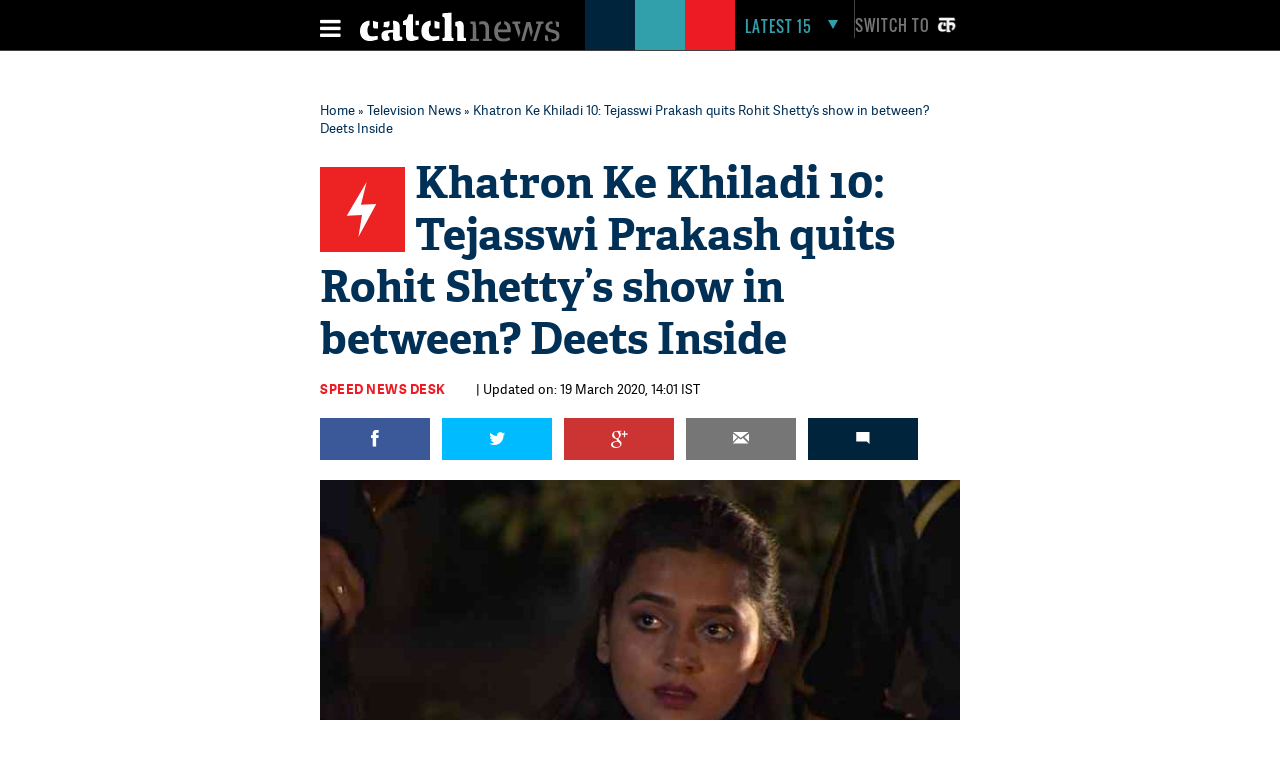

--- FILE ---
content_type: text/html; charset=utf-8
request_url: https://www.google.com/recaptcha/api2/aframe
body_size: 114
content:
<!DOCTYPE HTML><html><head><meta http-equiv="content-type" content="text/html; charset=UTF-8"></head><body><script nonce="1uferGEgkuJzqJTbJsfR4w">/** Anti-fraud and anti-abuse applications only. See google.com/recaptcha */ try{var clients={'sodar':'https://pagead2.googlesyndication.com/pagead/sodar?'};window.addEventListener("message",function(a){try{if(a.source===window.parent){var b=JSON.parse(a.data);var c=clients[b['id']];if(c){var d=document.createElement('img');d.src=c+b['params']+'&rc='+(localStorage.getItem("rc::a")?sessionStorage.getItem("rc::b"):"");window.document.body.appendChild(d);sessionStorage.setItem("rc::e",parseInt(sessionStorage.getItem("rc::e")||0)+1);localStorage.setItem("rc::h",'1768850713660');}}}catch(b){}});window.parent.postMessage("_grecaptcha_ready", "*");}catch(b){}</script></body></html>

--- FILE ---
content_type: text/css
request_url: https://static.catchnews.com/en/css/vendor.min.css
body_size: 13525
content:
@font-face{font-family:Fontawesome;src:url(https://static.catchnews.com/en/fonts/fontawesome.eot),url(https://static.catchnews.com/en/fonts/fontawesome.woff) format('woff'),url(https://static.catchnews.com/en/fonts/fontawesome.html) format('opentype'),url(https://static.catchnews.com/en/fonts/fontawesome-2.html) format('truetype'),url(https://static.catchnews.com/en/fonts/fontawesome.svg) format('svg')}@font-face{font-family:Oswald-Bold;src:url(https://static.catchnews.com/en/fonts/Oswald-Bold.eot),url(https://static.catchnews.com/en/fonts/Oswald-Bold.woff) format('woff'),url(https://static.catchnews.com/en/fonts/Oswald-Bold.html) format('opentype'),url(https://static.catchnews.com/en/fonts/Oswald-Bold-2.html) format('truetype'),url(https://static.catchnews.com/en/fonts/Oswald-Bold-3.html) format('woff2')}@font-face{font-family:Oswald-Regular;src:url(https://static.catchnews.com/en/fonts/Oswald-Regular.eot),url(https://static.catchnews.com/en/fonts/Oswald-Regular.woff) format('woff'),url(https://static.catchnews.com/en/fonts/Oswald-Regular.html) format('opentype'),url(https://static.catchnews.com/en/fonts/Oswald-Regular-2.html) format('truetype'),url(https://static.catchnews.com/en/fonts/Oswald-Regular-3.html) format('woff2')}@font-face{font-family:Oswald-Light;src:url(https://static.catchnews.com/en/fonts/Oswald-Light.eot),url(https://static.catchnews.com/en/fonts/Oswald-Light.woff) format('woff'),url(https://static.catchnews.com/en/fonts/Oswald-Light.html) format('opentype'),url(https://static.catchnews.com/en/fonts/Oswald-Light-2.html) format('truetype')}@font-face{font-family:Adelle-Bold;src:url(https://static.catchnews.com/en/fonts/Adelle-Bold.eot),url(https://static.catchnews.com/en/fonts/Adelle-Bold.woff) format('woff'),url(https://static.catchnews.com/en/fonts/Adelle-Bold.html) format('opentype'),url(https://static.catchnews.com/en/fonts/Adelle-Bold-2.html) format('truetype'),url(https://static.catchnews.com/en/fonts/Adelle-Bold-3.html) format('woff2')}@font-face{font-family:Adelle-Regular;src:url(https://static.catchnews.com/en/fonts/Adelle-Regular.eot),url(https://static.catchnews.com/en/fonts/Adelle-Regular.woff) format('woff'),url(https://static.catchnews.com/en/fonts/Adelle-Regular.html) format('opentype'),url(https://static.catchnews.com/en/fonts/Adelle-Regular-2.html) format('truetype'),url(https://static.catchnews.com/en/fonts/Adelle-Regular-3.html) format('woff2')}@font-face{font-family:AdelleSans-Bold;src:url(https://static.catchnews.com/en/fonts/AdelleSans-Bold.eot),url(https://static.catchnews.com/en/fonts/AdelleSans-Bold.woff) format('woff'),url(https://static.catchnews.com/en/fonts/AdelleSans-Bold.html) format('opentype'),url(https://static.catchnews.com/en/fonts/AdelleSans-Bold-2.html) format('truetype'),url(https://static.catchnews.com/en/fonts/AdelleSans-Bold-3.html) format('woff2')}@font-face{font-family:AdelleSans-Regular;src:url(https://static.catchnews.com/en/fonts/AdelleSans-Regular.eot),url(https://static.catchnews.com/en/fonts/AdelleSans-Regular.woff) format('woff'),url(https://static.catchnews.com/en/fonts/AdelleSans-Regular.html) format('opentype'),url(https://static.catchnews.com/en/fonts/AdelleSans-Regular-2.html) format('truetype'),url(https://static.catchnews.com/en/fonts/AdelleSans-Regular-3.html) format('woff2')}@font-face{font-family:AdelleSans-Light;src:url(https://static.catchnews.com/en/fonts/AdelleSans-Light.eot),url(https://static.catchnews.com/en/fonts/AdelleSans-Light.woff) format('woff'),url(https://static.catchnews.com/en/fonts/AdelleSans-Light.html) format('opentype'),url(https://static.catchnews.com/en/fonts/AdelleSans-Light-2.html) format('truetype'),url(https://static.catchnews.com/en/fonts/AdelleSans-Light-3.html) format('woff2')}@font-face{font-family:DalaFloda-Black;src:url(https://static.catchnews.com/en/fonts/DalaFloda-Black.eot),url(https://static.catchnews.com/en/fonts/DalaFloda-Black.woff) format('woff'),url(https://static.catchnews.com/en/fonts/DalaFloda-Black.html) format('opentype'),url(https://static.catchnews.com/en/fonts/DalaFloda-Black-2.html) format('truetype'),url(https://static.catchnews.com/en/fonts/DalaFloda-Black-3.html) format('woff2')}@font-face{font-family:DalaFloda-Black;src:url(https://static.catchnews.com/en/fonts/DalaFloda-Black.eot),url(https://static.catchnews.com/en/fonts/DalaFloda-Black.woff) format('woff'),url(https://static.catchnews.com/en/fonts/DalaFloda-Black.html) format('opentype'),url(https://static.catchnews.com/en/fonts/DalaFloda-Black-2.html) format('truetype'),url(https://static.catchnews.com/en/fonts/DalaFloda-Black-3.html) format('woff2'),url(https://static.catchnews.com/en/fonts/DalaFloda-Black-4.html) format('svg')}@font-face{font-family:Maquette-Regular;src:url(https://static.catchnews.com/en/fonts/maquette-regular.eot),url(https://static.catchnews.com/en/fonts/maquette-regular.woff) format('woff'),url(https://static.catchnews.com/en/fonts/maquette-regular.html) format('opentype'),url(https://static.catchnews.com/en/fonts/maquette-regular-2.html) format('truetype'),url(https://static.catchnews.com/en/fonts/maquette-regular.svg) format('svg')}.menu_border,header{width:100%;float:left}.closebar:before,.fa{font-family:Fontawesome}header{padding:0;margin:0;background-color:#000}.menu_border{border-bottom:1px solid #424242}.header_left{float:left;width:auto}.menu_icon{float:left;margin-left:30px;width:60px;margin-top:12px}.menu_icon_line{float:left;width:20px;margin-top:4px}.menu_icon_line:before{content:"\f0c9";font-size:24px;color:#fff}.closebar2:before,.closebar:before{content:"\f00d"}.closebar:before{color:#fff;font-size:24px;width:20px;margin-top:4px}.closebar2{font-size:10px;font-family:AdelleSans-Regular;letter-spacing:.8px}.closebar2:before{color:#000;font-size:24px;padding-right:10px;float:left;font-family:Fontawesome}.logo_icon{float:left;width:200px;margin-top:12px}.header_right{float:right;width:387px}.search_div{float:left;width:100px;margin-right:0;text-align:right}.latest15news{width:80px;color:#32a0aa;font-size:15px;font-family:Oswald-Regular;letter-spacing:1px;float:left}.catch_social_icon{float:left;width:150px}.facebook,.search,.twitter,.youtube{color:#fff;float:left;width:35px;font-size:17px;padding-top:14px;text-align:center}.facebook:before{content:"\f09a"}.twitter:before{content:"\f099"}.search:before{content:"\f002"}.youtube:before{content:"\f16a"}.clsearch{float:left;width:50px;font-size:22px;padding-top:14px;text-align:center;color:#000;background-color:#e3e3e3;height:36px}.clsearch:before{content:"\f00d"}.category_block{float:left;margin-left:90px}.category_block ul{font-family:AdelleSans-Bold;font-size:12px}.category_block ul li{border-left:1px solid #424242;display:inline-block;padding:9px 15px;letter-spacing:1.2px}.category_block ul li a{color:#e3e3e3}.catch_menu_col:after,.catch_menu_col:before{box-sizing:content-box!important}.catch_menu_col{float:left;width:100%;position:fixed;top:50px;display:none;background-color:#f3f3f3;z-index:1}.news_heading{float:left;width:110px;font-family:Oswald-Bold;font-size:17px;color:#b8b8b8;padding:10px 0 10px 30px;background-color:#000;line-height:20px;letter-spacing:2.1px;border-bottom:1px solid rgba(251,251,251,.2)}.sub_menu,.sub_menu ul li a{color:#000;font-family:AdelleSans-Regular}.sub_menu{float:left;font-size:14px}.sub_menu ul li{border-left:1px solid rgba(0,0,0,.15);width:104px;padding-left:15px;padding-top:10px;padding-bottom:15px;display:inline-block;float:left;font-family:AdelleSans-Regular;line-height:15px}.border_top1px,.latest-nav ul li,.nav-width{float:left;width:100%}.border_top1px{border-top:1px solid rgba(0,0,0,.15)}.nav-width{background-color:#fff}.nav-width:hover,.nav-width:hover .news_heading,.nav-width:hover .sub_menu ul li a{background-color:#32a0aa;color:#fff}.latest-nav{text-align:center;padding:0;margin:0;position:inherit}.latest-nav ul{list-style:none;padding:0;margin:0;z-index:1}.latest-nav ul li{padding-bottom:13px;padding-top:15px;list-style-type:none}.latest-nav ul li a{color:#fff;display:block;padding:0 10px;text-decoration:none;font-size:17px;font-family:Adelle-Regular;line-height:22px;height:44px;overflow:hidden}.latest-nav ul li:hover{background:#32a0aa;color:#FFF;list-style-type:none}.latest-nav ul li:hover>ul{display:block;color:#fff}.latest-nav ul li:hover .latest15news{color:#fff}.latest-nav ul li:hover .menu_arrow_down{background-image:url(../svg/Triangle_white.svg);width:10px;height:9px}.latest-nav ul ul{background:#32a0aa;padding:0;text-align:left;display:none;width:100%;position:absolute;top:50px;left:0;z-index:2}.latest-nav ul ul li{margin-top:0;padding-bottom:20px;border-bottom:2px solid #32bbc5;height:45px;overflow:hidden;list-style-type:none}.logo_bg{width:150px;float:left;margin-left:25px}.navy_bg,.pinkish_red_bg,.sea_green_bg{width:50px;height:50px;float:left}.navy_bg{background-color:#00243c}.sea_green_bg{background-color:#32a0aa}.pinkish_red_bg{background-color:#ed1b23}.hamburger_menu_400{float:left;width:400px;margin-right:40px}.latest-nav ul li h1{float:left;width:40px;color:rgba(250,250,250,.3);font-family:AdelleSans-Bold;font-size:36px;margin-top:-8px;text-align:center}.menu_arrow_down{background-image:url(../svg/latest15_triangle.svg);width:10px;height:9px;margin-top:5px;float:left}#sticky{position:fixed;top:0;z-index:9999;display:none}#CatchSearch,#CatchSearchM{background-color:#e3e3e3;float:left;position:fixed;top:50px;width:100%;display:none;padding:50px 0;z-index:99999}.search_block{float:left;width:90%;margin-left:5%}.search_block_text{width:80%;float:left;background-color:#fff;border:0;font-family:Adelle-Regular;color:#000;padding:12px 0 12px 20px;font-size:18px}.btn_search{float:left;width:18%;text-align:center;padding:12px 0;background-color:#ed1b23;border:0;font-family:AdelleSans-Bold;font-size:16px;color:#fff;cursor:pointer}#sticky .logo_icon{margin-top:0;width:50px}#sticky .menu_icon{margin-top:10px}.header_left2{width:150px;float:left}.w802{width:745px;margin-left:20px}#sticky .category_block ul li{padding:12px 10px;margin-top:10px}#sticky #CatchSearch{top:54px}.ac-container2{width:96%;margin:0 auto;text-align:left;border-bottom:1px solid #e2e2e2}.latestNo,.mblsocial{float:left;text-align:center}.ac-container2 label{font-family:Oswald-Regular;padding:5px 20px;position:relative;z-index:20;display:block;height:30px;cursor:pointer;color:#fff;line-height:33px;font-size:19px}.ac-container2 input:checked+label,.ac-container2 input:checked+label:hover{color:#fff}.ac-container2 input:after,.ac-container2 input:checked+label:after,.ac-container2 label:after{content:'';position:absolute;width:24px;height:24px;right:13px;top:7px;background:url(../images/arrow_down.png) center center no-repeat}.ac-container2 input:checked+label:after{background-image:url(../images/arrow_down.png)}.ac-container2 input+label:after{background-image:url(../images/arrow_up.png)}.ac-container2 input{display:none}.ac-container2 article{margin-top:-1px;overflow:hidden;height:0;position:relative;z-index:10;-webkit-transition:height .3s ease-in-out,box-shadow .6s linear;-moz-transition:height .3s ease-in-out,box-shadow .6s linear;-o-transition:height .3s ease-in-out,box-shadow .6s linear;-ms-transition:height .3s ease-in-out,box-shadow .6s linear;transition:height .3s ease-in-out,box-shadow .6s linear}.ac-container2 article .mbl_sub_menu{color:#777;font-family:Adelle-Regular;line-height:23px;font-size:14px;padding:20px}.ac-container2 input:checked~article{-webkit-transition:height .5s ease-in-out,box-shadow .1s linear;-moz-transition:height .5s ease-in-out,box-shadow .1s linear;-o-transition:height .5s ease-in-out,box-shadow .1s linear;-ms-transition:height .5s ease-in-out,box-shadow .1s linear;transition:height .5s ease-in-out,box-shadow .1s linear}.ac-container2 input:checked~article.ac-small{height:100%}.mbl_sub_menu ul li{border-bottom:1px solid #e2e2e2;margin-top:10px;padding-bottom:10px;list-style-type:none}.mbl_sub_menu ul li a{color:#fff;font-family:AdelleSans-Regular;font-size:12px}#CatchNav{z-index:9}.hmb25{margin-bottom:25px}.hwb83{width:83px!important}.latestNo{color:rgba(250,250,250,.3);font-family:AdelleSans-Bold;font-size:36px;margin-top:-8px;width:40px}.switchlang{float:left;padding:14px 8px 13px}.switchtext{color:#767676;text-transform:uppercase;float:left;font-family:Oswald-Regular;font-size:15px;letter-spacing:1px}.switchicon{float:left;margin-left:5px;margin-top:-2px;width:25px}.chindi{background:url(../images/hindi-icon.jpg) center left 108px no-repeat!important;padding-top:5px!important}.mblsocial,.mob-reg .msearch{background-color:#000!important}.mblsocial{border:1px solid #fff!important;border-radius:100%;color:#fff!important;font-family:Fontawesome;font-size:18px;height:25px;margin-right:23px!important;padding-top:5px;width:30px}.mblgp::before{content:"\f0d5"}.mblyt::before{content:"\f167"}.mblins::before{content:"\f16d"}.mob-reg .msearch{border:1px solid #6f7072!important;border-radius:0!important;box-sizing:border-box;color:#b3b3b3;font-family:AdelleSans-Regular;font-size:14px;letter-spacing:1.1px;line-height:38px!important;padding:0 0 0 9px!important;width:70%!important}.mob-reg .sbt-btn{background:#32a0aa;border:1px solid #36a3ad;color:#fff;font-size:15px;padding:11px 10px}#MblCatchNav{height:85vh!important}@media (min-width:1024px) and (max-width:1320px){.header_right{width:412px}}@media (max-width:1023px){.header_right{width:153px}.switchlang{padding:14px 0 13px}.switchtext{display:none}}.catsliderhead,.eod2slider,.eodNewsSlider,.little-star-reporter2,.vamp_div{box-sizing:border-box}*,.general_news_heading>h1,.w470,.wire_div_text{-webkit-font-smoothing:antialiased}*,body{margin:0;padding:0}*,.general_news_heading>h1{-moz-osx-font-smoothing:grayscale;font-weight:400}.hang-img-txt,.mh66{max-height:66px}#item_3,#news-bell,#ticker dd,.jssort13 .w{cursor:pointer}.cb,.cl,.eodqpill{clear:both}*{outline:0;text-decoration:none;list-style-type:inherit;text-rendering:optimizeLegibility}#news-bell span,b{font-weight:700}u{text-decoration:underline}i{font-style:italic}strike{text-decoration:line-through}.pr{position:relative}a{color:inherit}#Ipad,#mblheader,#mobile,#tablet{display:none}#desktop,#nonemobile{display:block}.mt100{margin-top:100px}.textuc{text-transform:uppercase}.prime_number2>p,.prime_number>p{max-width:280px;text-transform:none}.margin_top30{margin-top:30px}.margin_top15{margin-top:15px}.mblblock{display:none}.margin_bottom40{margin-bottom:40px}.margin_right40{margin-right:40px}.margin_left40{margin-left:40px}.margin_top40{margin-top:40px}.full-width{float:left;width:100%}.catch_container{margin:0 auto;width:1320px}.left_col1{float:left;width:980px}.news-heading{width:auto;background-color:#00243c;padding:5px 8px 5px 10px;position:absolute;font-family:Oswald-Regular;font-size:12px;color:#fff;letter-spacing:1px;left:0;z-index:1}.w470{float:left;width:470px}.politics_news_heading{background:rgba(0,36,60,1);background:-moz-linear-gradient(top,rgba(0,36,60,1) 0,rgba(0,36,60,1) 29%,rgba(0,0,0,1) 90%,rgba(0,0,0,1) 100%);background:-webkit-gradient(left top,left bottom,color-stop(0,rgba(0,36,60,1)),color-stop(29%,rgba(0,36,60,1)),color-stop(90%,rgba(0,0,0,1)),color-stop(100%,rgba(0,0,0,1)));background:-webkit-linear-gradient(top,rgba(0,36,60,1) 0,rgba(0,36,60,1) 29%,rgba(0,0,0,1) 90%,rgba(0,0,0,1) 100%);background:-o-linear-gradient(top,rgba(0,36,60,1) 0,rgba(0,36,60,1) 29%,rgba(0,0,0,1) 90%,rgba(0,0,0,1) 100%);background:-ms-linear-gradient(top,rgba(0,36,60,1) 0,rgba(0,36,60,1) 29%,rgba(0,0,0,1) 90%,rgba(0,0,0,1) 100%);background:linear-gradient(to bottom,rgba(0,36,60,1) 0,rgba(0,36,60,1) 29%,rgba(0,0,0,1) 90%,rgba(0,0,0,1) 100%);filter:progid:DXImageTransform.Microsoft.gradient(startColorstr='#1468a8', endColorstr='#000000', GradientType=0);height:196px;float:left;width:100%}.reporter{color:#009aa6;font-size:12px;font-family:AdelleSans-Regular;letter-spacing:.5px;float:left;padding:24px 0 19px 20px}.news_social_icon,.news_social_icon2{float:right;right:0;position:absolute}.news_facebook:before,.news_twitter:before{width:30px;height:22px;padding-top:8px;margin-right:20px;text-align:center}.news_social_icon{bottom:20px}.news_social_icon2{bottom:0}.news_facebook:before{content:"\f09a";float:left;border-radius:100%;border:1px solid #166faa;color:#166faa}.news_twitter:before{content:"\f099";float:left;border-radius:100%;border:1px solid #07ade6;color:#07ade6}.bb,.border_bottom{border-bottom:2px solid #e3e3e3}.other_stories_heading{float:left;width:100%;font-family:Oswald-Bold;font-size:15px;line-height:19px;letter-spacing:1px;color:#ff001f}.daily_news_text_des,.speed_news_text_des{font-family:AdelleSans-Bold;line-height:19px;float:left}.daily_news{float:left;width:300px}.daily_news_img{float:left;width:105px;margin-right:10px}.video_icon:before{content:"\f144";margin:14px 0 0;position:absolute;color:#fff;font-size:32px;width:100px;text-align:center;text-shadow:0 2px 4px rgba(0,0,0,.8)}.daily_news_text{float:left;width:185px}.daily_news_text_des{width:100%;color:#000}.daily_news:hover .greyscale{filter:none;filter !important:grayscale(0)!important;-webkit-filter:grayscale(0)!important}.speed_news{float:left;width:300px}.speed_news_img{float:left;width:100px;margin-right:10px}.speed_news_text{float:left;width:190px}.speed_news_text_des{width:100%;color:#000}.daily_news2{float:left;width:300px}.daily_news2_img,.daily_news2_text,.daily_news2_text_des,.reporter2{width:100%;float:left}.daily_news2_text_des{font-family:Adelle-Regular;line-height:22px;color:#000;font-size:17px}.reporter2{color:#787878;font-size:12px; line-height:14px; font-family:AdelleSans-Regular;letter-spacing:.6px;margin:8px 0 0}.top_edit,.top_edit>h1{font-family:Adelle-Regular}.margin_right0:before{margin-right:0}.camera_icon:before{content:"\f030";font-size:30px;color:#fff;position:absolute;width:300px;margin-top:80px;text-align:center}.right_col{float:left;width:300px}.add{float:left;width:300px;background-color:#e2e2e2}.top_edit{float:left;width:190px;padding:12px 30px 15px;background-color:#000;color:#32a0aa;size:18px}.top_edit>h1{display:inline;margin:0;padding:0;color:#fff;font-size:18px;letter-spacing:1.1px}.news_time{font-family:AdelleSans-Regular;font-size:10px;line-height:12px;letter-spacing:1.2px;color:#ed1b23;float:left}.bg_padding1>p,.edit_news_no{font-family:AdelleSans-Bold}.w60{float:left;width:42px}.edit_news_no{float:left;width:100%;font-size:36px;color:#cbcbcb;text-align:center}.w240{float:left;width:258px}.edit_news_text{font-family:Adelle-Regular;font-size:16px;color:#00243c;height:60px;overflow:hidden;float:left;margin-bottom:10px;line-height:19px}.news_camera:before,.video_camera:before{color:#000;vertical-align:bottom;margin-right:5px}.volume_up:before{content:"\f028";font-size:20px;margin-right:5px;vertical-align:bottom}.border_bottom{padding:9px 0 0}.video_camera:before{content:"\f03d";font-size:21px}.news_camera:before{content:"\f030";font-size:20px}.wire_div1{float:left;width:176px;background-color:#003056;height:130px}.wire_div_text,.wire_div_time{font-family:Oswald-Regular;width:100%;text-align:center;color:#fff}.wire_div_text{font-size:14px;padding-top:33px;float:left;letter-spacing:3px;line-height:16px}.wire_div_time{font-size:48px;float:left;line-height:55px;letter-spacing:2px;padding-top:4px}.wire_div2,.wire_div3{width:382px;height:130px}.wire_add_heading,.wire_add_more,.wire_add_text{color:#003056;text-align:center;float:left}.wire_div2{float:left;background-color:#c5c9cc}.wire_div3{float:left;background-color:#e3e3e3}.wire_div4{width:380px;float:left;height:130px;background-color:#f3f3f3}.wire_add_heading{width:100%;font-size:18px;letter-spacing:2.7px;padding-top:11px;font-family:Adelle-Bold}.wire_add_text{font-family:Adelle-Regular;font-size:18px;width:auto;padding:5px 15px 0 30px;line-height:24px;height:48px;overflow:hidden}.wire_add_more{width:100%;font-family:AdelleSans-Regular;font-size:14px;padding-top:7px;letter-spacing:3px}.news_heading_tittle,.speed_news_tittle{font-family:Oswald-Bold}.w80{float:left;width:66px;height:100px;background-color:#ed1b23;text-align:center}.speed_news_col{float:left;width:95%}.speed_news_tittle{float:left;width:auto;background-color:#fff;padding:0 20px;font-size:48px;color:#ff001f;margin-top:-15px}.play_circle:before,.vamp_video:before{content:"\f144";position:absolute;margin-top:70px;text-shadow:0 2px 4px rgba(0,0,0,.8);left:0}.news_heading_tittle{font-size:45px;letter-spacing:.8px;color:#ed2223;line-height:58px}.news_heading_tittle>h2{font-family:AdelleSans-Regular;font-size:12px;color:#232323;padding:0;display:inline}.news_heading_tittle2{font-family:Oswald-Bold;font-size:45px;letter-spacing:.8px;color:#ed2223}.news_heading_tittle2>h2{font-family:AdelleSans-Regular;font-size:12px;color:#232323;padding:0 12px;display:inline}.play_circle:before,.vamp_audio:before,.vamp_multimedia:before,.vamp_photo:before,.vamp_video:before{text-align:center;color:#fff}.w300{float:left;width:300px}.w640{float:left;width:640px}.play_circle:before{font-size:32px;width:300px}.vamp_video:before{font-size:35px;width:100%}.vamp_audio:before,.vamp_multimedia:before,.vamp_photo:before{position:absolute;font-size:32px;width:100%;margin-top:70px;left:0;text-shadow:0 2px 4px rgba(0,0,0,.8)}.vamp_photo:before{content:"\f030"}.vamp_audio:before{content:"\f028"}.vamp_multimedia:before{content:"\f008"}.news_camera_gallery:before,.play_circle_gallery:before{font-size:32px;width:300px;margin-top:100px;text-align:center;color:#fff;position:absolute}.play_circle_gallery:before{content:"\f144"}.news_camera_gallery:before{content:"\f030"}.general_news_heading{font-family:Adelle-Regular;font-size:17px;line-height:22px;color:#000;width:100%;padding-top:10px;float:left}.speed_news_icon50px{float:left;width:50px;height:50px;background-color:#ed2223;background-image:url(../svg/lightening.svg);background-repeat:no-repeat;background-size:18px;background-position:center;position:absolute;margin:-7px 0 0 -7px;z-index:1}.w340{float:left;width:340px}.prime_number_icon,.prime_number_icon_gray{height:50px;width:50px;position:absolute;background-repeat:no-repeat;right:0}.prime_number_icon{background-image:url(../images/prime_number_icon.jpg)}.prime_number_icon_gray{background-image:url(../images/prime_number_corner_grey.png)}.prime_number{float:left;width:280px;position:absolute;top:0;font-family:Oswald-Bold;font-size:72px;line-height:82px;color:#fff;padding:20px 0 0 20px}.prime_number>h1{display:inline;font-family:Oswald-Regular;font-size:14px;line-height:16px;color:#fff;letter-spacing:1px;font-weight:400;margin-left:13px}.prime_number>p{float:left;font-size:16px;line-height:20px;color:#fff;letter-spacing:.5px;padding-top:10px}.prime_number2{float:left;width:250px;position:absolute;top:0;font-family:Oswald-Bold;font-size:72px;line-height:82px;color:#fff;padding:20px 0 0 10px}.prime_number2>h1,.prime_number2>p{font-family:Oswald-Regular;color:#fff}.prime_number2>h1{display:inline;font-size:14px;line-height:16px;letter-spacing:1px;font-weight:400}.prime_number2>p{float:left;font-size:16px;line-height:20px;letter-spacing:.5px;height:40px;overflow:hidden}.author-text h1,.category_block ul li,.sn_icon_text{text-transform:uppercase}.pnw250{width:250px}.general_news_heading>h1{font-family:Adelle-Bold;font-size:17px;color:#32a0aa;line-height:22px;display:inline}.proptest_heading{float:left;width:100%;font-family:Oswald-Bold;line-height:44px;color:#f3f3f3;font-size:36px;padding-top:36px;padding-bottom:22px}.proptest_slider{width:950px;float:right;margin-top:-140px}.bg_padding1{float:left;width:250px;background-color:#00243c;padding:0 25px;height:318px}.gradient_text{float:left;width:100%;font-family:Oswald-Regular;font-size:16px;color:#fff;padding:14px 0 18px;letter-spacing:.8px;line-height:19px}.bg_padding1>p{width:100%;font-size:18px;color:#e5ffff;line-height:23px;padding:11px 0 0;height:92px;overflow:hidden;margin-bottom:20px}.bg_padding2>p,.bg_padding3>p,.bg_padding4>p{font-size:16px;line-height:20px;margin-bottom:32px;font-family:AdelleSans-Bold;color:#e5ffff;overflow:hidden}.bg_padding2{float:left;width:250px;background-color:rgba(0,36,60,.89);padding:0 25px;height:114px}.bg_padding2>p{width:100%;padding:25px 0 0;height:60px}.bg_padding3{float:left;width:250px;background-color:rgba(0,36,60,.8);padding:0 25px;height:114px}.bg_padding3>p{width:100%;padding:25px 0 0;height:60px}.bg_padding4{float:left;width:250px;background-color:rgba(0,36,60,.75);padding:0 25px;height:114px}.bg_padding4>p{width:100%;padding:25px 0 0;height:60px}.bg_padding_green1{float:left;width:250px;background-color:#32a0aa;padding:0 25px;height:318px}.bg_padding_green1>p{width:100%;font-family:AdelleSans-Bold;font-size:18px;color:#e5ffff;line-height:23px;padding:11px 0 0;height:92px;overflow:hidden;margin-bottom:20px}.bg_padding_green2>p,.bg_padding_green3>p,.bg_padding_green4>p{font-size:16px;line-height:20px;margin-bottom:32px;font-family:AdelleSans-Bold;color:#e5ffff;overflow:hidden}.bg_padding_green2{float:left;width:250px;background-color:rgba(50,160,170,.89);padding:0 25px;height:114px}.bg_padding_green2>p{width:100%;padding:25px 0 0;height:60px}.bg_padding_green3{float:left;width:250px;background-color:rgba(50,160,170,.8);padding:0 25px;height:114px}.bg_padding_green3>p{width:100%;padding:25px 0 0;height:60px}.bg_padding_green4{float:left;width:250px;background-color:rgba(50,160,170,.75);padding:0 25px;height:114px}.bg_padding_green4>p{width:100%;padding:25px 0 0;height:60px}.bg_padding_navy1{float:left;width:250px;background-color:#00243c;padding:0 25px;height:318px}.bg_padding_navy1>p{width:100%;font-family:AdelleSans-Bold;font-size:18px;color:#e5ffff;line-height:23px;padding:11px 0 0;height:92px;overflow:hidden;margin-bottom:20px}.bg_padding_navy2>p,.bg_padding_navy3>p,.bg_padding_navy4>p{font-family:AdelleSans-Bold;color:#e5ffff;line-height:20px;margin-bottom:32px;overflow:hidden}.bg_padding_navy2{float:left;width:250px;background-color:rgba(0,36,60,.89);padding:0 25px;height:114px}.bg_padding_navy2>p{width:100%;font-size:16px;padding:25px 0 0;height:60px}.bg_padding_navy3{float:left;width:250px;background-color:rgba(0,36,60,.8);padding:0 25px;height:114px}.bg_padding_navy3>p{width:100%;font-size:16px;padding:25px 0 0;height:60px}.bg_padding_navy4{float:left;width:250px;background-color:rgba(0,36,60,.75);padding:0 25px;height:114px}.bg_padding_navy4>p{width:100%;font-size:16px;padding:25px 0 0;height:60px}.day_name ul,.jssort13 .c{font-size:16px;font-family:Oswald-Regular}.day_name{float:left;width:100%;background-color:#e3e3e3}.day_name ul li{margin-right:1px;display:inline;background-color:#3a3a3a;float:left}.day_name ul li:nth-last-child(1){margin-right:0}.day_name ul li a{color:#fff;padding:14px 31px 14px 32.5px;float:left}.activetab{background-color:#e3e3e3!important;color:#000!important}.inactivetab{background-color:#3a3a3a!important}.last_padding{padding:10px 36.5px!important}.day_news{float:left;width:auto;padding:30px;background-color:#e3e3e3}.w270{float:left;width:270px}.jssort13 .p,.jssort13 .w{width:300px;height:42.5px;position:absolute;top:0;left:0}#tues{display:none}.showme{display:block}.hideme{display:none}.jssort13 .p{padding:0}.jssort13 .c{width:280px;padding-left:20px;height:100%;position:absolute;top:0;left:0;line-height:42px;text-align:left;color:#000;letter-spacing:.8px}#ticker h3,.add310h,.advertise_text,.advertisement_text,.down_arrow,.sfsbtn,.sn_icon_text,.tpiframe{text-align:center}.jssort13 .p .c,.jssort13 .pav:hover .c{background-color:#e3e3e3;border-top:2px solid #000}.jssort13 .p:hover .c,.jssort13 .pav .c{background-color:#32a0aa;color:#fff}.fnews_icon img,.fnews_text{background-color:#ed2223;float:left}.jssor_div{position:absolute;top:0;left:0;width:100%}.padding40{float:left;width:auto;padding:40px 0 0 40px}.stoey_slider_heading{font-family:AdelleSans-Regular;font-size:17px;color:#fff;line-height:22px;width:270px;float:left;height:220px}.top0{top:0!important;height:298px!important;border-bottom:2px solid #000}.vamp_text{float:left;width:auto;font-family:Oswald-Bold;line-height:150px;letter-spacing:2.1px;color:#fff;font-size:100px;margin-right:14%}.vamp_text>p{font-family:AdelleSans-Regular;font-size:14px;letter-spacing:5px;color:#989898;display:inline}.vamp_text:nth-last-child(1){margin-right:0}.vamp_div{float:left;margin:-38px 0 0;padding-left:45px;width:100%}.vamp_slider{width:94%;margin:-160px auto 0}.slick-next,.vamp_slider .slick-prev{top:25%}.gallery_text{float:left;width:100%;font-family:Oswald-Bold;font-size:48px;line-height:58px;letter-spacing:1px;color:#ed1b23}.gallery_slider{width:94%;margin:-130px auto 0}#gallery>.slick-next::before,#gallery>.slick-prev::before{color:#000}.grey_separator{float:left;border-bottom:2px solid #e3e3e3;width:100%;margin-top:40px}.fnews_icon{display:inline-block;width:103px}.fnews_icon img{padding:2px 5px}.fnews_text{margin-left:2px;font-family:Oswald-Regular;font-size:12px;letter-spacing:.9px;color:#fff;padding:2px 6px 1px}.india_news_tittle{float:left;width:auto;background-color:#fff;padding:0 20px;font-family:Oswald-Bold;font-size:48px;color:#ff001f;line-height:46px}.see_more{float:left;width:100%;border-bottom:1px solid #e3e3e3;position:relative}.see_more>a{float:right;border:0;color:#3a3a3a;position:absolute;background-color:#fff;padding:0 0 0 15px;margin-top:-8px;right:0;font-family:AdelleSans-Regular;font-size:12px;letter-spacing:1px}.w950{float:right;width:950px;margin-right:40px}.daily_news3,.other_speed_news_hed,.shuffle_menu{width:100%;float:left}.other_speed_news_hed{text-align:center;font-family:Oswald-Bold;font-size:18px;color:#ed2223;letter-spacing:.9px;position:absolute;margin-top:-30px}.div_pos,.wm{position:relative}#item_3,.wmb,.xpack2,.xpack3,div.jquery-gdakram-tooltip{position:absolute}.shuffle_menu ul{margin-left:100px;font-family:AdelleSans-Regular;font-size:11px;padding:10px 0}.deck-text,.deck-text-second{font-family:Oswald-Regular;letter-spacing:1px}.shuffle_menu ul li{display:inline;padding:0 10px 0 0}.shuffle_menu ul li a{color:#8f8f8f}.daily_news3{background-image:url(../svg/deck.svg);height:310px}.full-deck-div{float:left;margin-top:25px;width:234px;background-image:url(../images/deck-arrow.png);background-repeat:no-repeat;background-position:right}.deck-text{color:#fff;float:left;font-size:12px;line-height:14px;padding:5px}.deck-text-second{color:#00aebc;float:right;font-size:10px;margin-left:5px}.hang-img-div{float:left;padding:10px 0 0 15px;width:254px;height:127px}.hang-img-txt{color:#000;float:left;font-family:Adelle-Regular;font-size:17px;line-height:22px;width:255px;overflow:hidden;padding-top:10px}#jssor_1 .general_news_heading,.card_count,.wmb,.xpack1_text{color:#fff}.down_arrow,div.jquery-gdakram-tooltip{font-family:Oswald-Regular;line-height:14px;letter-spacing:1px}.ml15{margin-left:15px}.wm:hover .wmb{display:none;background-color:red;padding:5px 10px;border-radius:2px}.wmb{display:none;top:0;right:0}.speed_bg{width:95%;background-color:#fff;padding:30px 0;min-height:1px;float:left}.he150{height:150px}.light_icon{width:35px;margin-top:9px;height:66px}.prime_gradient,.prime_gradient2{filter:progid:DXImageTransform.Microsoft.gradient(startColorstr='#ffffff', endColorstr='#0f0d0f', GradientType=0);width:100%;float:left;position:absolute}.prime_gradient{background:rgba(255,255,255,1);background:-moz-linear-gradient(top,rgba(255,255,255,.1) 47%,rgba(15,13,15,1) 100%);background:-webkit-gradient(left top,left bottom,color-stop(47%,rgba(255,255,255,1)),color-stop(100%,rgba(15,13,15,1)));background:-webkit-linear-gradient(top,rgba(255,255,255,.1) 47%,rgba(15,13,15,1) 100%);background:-o-linear-gradient(top,rgba(255,255,255,.1) 47%,rgba(15,13,15,1) 100%);background:-ms-linear-gradient(top,rgba(255,255,255,.1) 47%,rgba(15,13,15,1) 100%);background:linear-gradient(to bottom,rgba(255,255,255,.1) 47%,rgba(15,13,15,1) 100%);height:172px}.prime_gradient2{background:rgba(255,255,255,1);background:-moz-linear-gradient(top,rgba(255,255,255,.1) 47%,rgba(15,13,15,1) 100%);background:-webkit-gradient(left top,left bottom,color-stop(47%,rgba(255,255,255,1)),color-stop(100%,rgba(15,13,15,1)));background:-webkit-linear-gradient(top,rgba(255,255,255,.1) 47%,rgba(15,13,15,1) 100%);background:-o-linear-gradient(top,rgba(255,255,255,.1) 47%,rgba(15,13,15,1) 100%);background:-ms-linear-gradient(top,rgba(255,255,255,.1) 47%,rgba(15,13,15,1) 100%);background:linear-gradient(to bottom,rgba(255,255,255,.1) 47%,rgba(15,13,15,1) 100%);height:100px;bottom:0}div.jquery-gdakram-tooltip{width:130px;color:#fff;font-size:15.5px;z-index:10000;display:none;margin-left:-60px}.down_arrow,.text_mr{display:inline-block}div.jquery-gdakram-tooltip div.content{padding:18px 0 10px 10px;left:0;background:url(../svg/topic_alerts.svg) no-repeat}div.jquery-gdakram-tooltip div.down_arrow{background:url(../svg/topic_alerts.svg) no-repeat;width:100%;height:20px}.down_arrow{background:url(../svg/topic_alerts.svg) no-repeat rgba(0,0,0,0);float:left;font-size:16px;height:39px;padding-top:18px;width:126px}.fw270{width:270px;float:left}.red_gallery_img{width:40px;vertical-align:middle;margin-right:40px;margin-left:40px}.xpack,.xpack2,.xpack3{width:200px}.day_news_bg,.day_news_bg_gradient,.img_height,.xpack1_text{width:100%;float:left}.pading_left15{padding-left:15px;float:left;padding-bottom:15px}.xpack{float:left;height:310px;border-radius:6px!important;overflow:hidden;box-shadow:4px 0 0 rgba(0,0,0,.2)}.xpack1_bg,.xpack2_bg,.xpack3_bg{padding-left:10px;float:left;padding-top:12px;border-radius:0 0 8px 8px;height:148px}.xpack2{float:left;left:50px;z-index:-1}.xpack3{float:left;left:100px;z-index:-2}.xpack1_bg{background-color:#00243c}.xpack2_bg{background-color:#ed1b23}.xpack3_bg{background-color:#009aa6}.xpack1_text{font-family:Adelle-Regular;font-size:17px;line-height:22px}.advertise_text,.advertisement_text,.all_see_more,.card_count{float:left;width:100%;font-family:AdelleSans-Regular}.card_count{font-size:12px;line-height:16px;letter-spacing:1px;padding-top:10px;padding-bottom:18px}.current{z-index:2!important}.advertisement_text{background-color:#f3f3f3;font-size:12px;color:#3a3a3a;padding:22px 0}.day_news_bg{background-color:#e3e3e3;background-image:url(../images/TheSkim_bg.png);position:relative;padding-bottom:56px}.day_news_bg_gradient{background-color:rgba(243,243,243,.95);height:100%;position:absolute}.day_news_block{position:relative;padding:30px}.all_see_more{font-size:12px;letter-spacing:1px;color:#fff;left:40px}.text_height{height:60px;overflow:hidden}.img_height{height:180px;overflow:hidden}.fl{float:left}.h310{height:310px}.h60{height:60px}.h172{height:172px}.h145{height:145px}.h250{height:250px}.oh{overflow:hidden}.mt70{margin-top:70px}.h66{height:66px}.h70{height:69px}.pt5{padding-top:5px}.mt5{margin-top:5px}.pt15{padding-top:15px}.h166{height:166px}.mt63{margin-top:63px}.h126{height:126px}.mt8{margin-top:8px}.h155{height:155px}.mt60{margin-top:60px}.mb6{margin-bottom:6px}.h92{height:92px}.h57{height:57px}.h53{height:53px}.h16{height:16px}.h54{height:54px}.h136{height:136px}.h46{height:46px}.h110{height:110px}.pt8{padding-top:8px}.h69{height:69px}.h150{height:150px}.h62{height:62px}.h67{height:67px}.mt15{margin-top:15px}.fh95{height:95px}.h59{height:59px}.greyscale{filter:gray;filter:grayscale(1);-webkit-filter:grayscale(1)}.greyscale:hover{filter:none;filter:grayscale(0);-webkit-filter:grayscale(0)}.catsliderhead,.eod2_news_heading,.eod4_news_heading{filter:progid:DXImageTransform.Microsoft.gradient(startColorstr='#1468a8', endColorstr='#000000', GradientType=0)}.mar_top65{margin-top:65px}.advertise_text{background-color:#f3f3f3;font-size:12px;color:#3a3a3a;padding:16px 0}.sn_icon,.sn_icon_text{background-color:#ed2223;float:left}.text_mr{margin-bottom:12px}.tw200{width:200px}.sw1320{width:1320px}.sw1020{width:1020px}.mt56{margin-top:-70px}.pad-ga{padding:30px 0 130px}.w102{height:3px;margin-top:0;position:relative;top:2px;width:102px}.sn_icon{width:20px;height:18px;background-image:url(../svg/lightening.svg);background-position:center;background-repeat:no-repeat}.sn_icon_text{width:80px;height:16.5px;margin-left:2px;font-family:Oswald-Regular;font-size:12px;letter-spacing:.9px;line-height:14px;color:#fff;padding-top:1.5px}#fsearch{z-index:999999;display:none;position:absolute;top:-149px;width:100%;background-color:#e3e3e3;padding:50px 0}.mblwireborder,.scrollup{position:fixed;z-index:2}.tpiframe{width:100%;margin:0 0 20px}.tpiframe iframe{margin:0 auto!important;float:inherit!important}.imb20{margin-bottom:20px!important}.imb40{margin-bottom:40px!important}.row2{float:left;width:980px}.sw35{width:35%!important}.sw60{width:60%!important}.snmargin{background-color:#fff;margin-top:-50px}.othersnwidth{width:95%;background-color:#fff;padding:30px 0;min-height:1px;float:left}.mblwireborder{width:6px;left:0;height:100vh;background-color:#000}.smt60{margin-top:-60px}.seemormargin30,.smt30{margin-top:30px}.mb40{margin-bottom:40px}.pb5{padding-bottom:5px}.h260{height:260px}.scrollup{bottom:20px;background:url(../svg/back_to_top.svg) no-repeat;height:44px;width:44px;display:block;right:20px}.full-width.margin_top40.he150::after,.snimgicon{height:150px}.megaresponsive .general_news_heading{color:#fff}.iwidth300{width:600px}.snimgicon{float:left;background-color:#ed2223;background-image:url(../svg/lightening.svg);background-repeat:no-repeat;width:110px;background-size:35px 66px;background-position:58px 10px;position:absolute;left:-30px;z-index:1;top:-40px}.full-width.margin_top40.he150::after,.speed_news_col::after{background-color:#ed1b23;content:"";position:absolute;top:0;left:0;z-index:-1}.speed_news_col::after{height:45px;width:100%}#ticker dd,#ticker dl,.caroufredsel_ticker{max-height:28px}.h170{height:170px}.th58{height:58px}.smr30{margin-right:30px}.topeditimg{width:99px;height:85px;float:left}.topeditbor{border-right:1px solid #fff;border-left:1px solid #fff}.topeditblock{float:left;width:100%}.ads250,.ads310{width:300px;float:left;position:relative;z-index:1}.topeditblock:hover .edit_news_no{color:#32a0aa}.topeditblock:hover .edit_news_text{font-family:Adelle-Bold}.ads250{height:250px;background-color:#f3f3f3;overflow:hidden}.ads310{height:310px}.adsh100,.adsh130{height:100px;float:left;width:100%;background-color:#f3f3f3}.removebg{background-color:inherit}.blended{background-color:red;background-blend-mode:multiply}.removebg a{background-color:transparent!important}.news_heading_tittle_politics h1{font-family:Oswald-Light;font-size:45px;line-height:58px;color:#ed2223;display:inline;letter-spacing:.8px;padding-left:12px}#resp,#respM,.add310h,.caption_text{font-family:AdelleSans-Regular}.ib,.tabblock{display:none}.add310h{font-size:12px;letter-spacing:1px;color:#3a3a3a;padding:271px 0 21px;float:left;width:100%;background-color:#f3f3f3}.tfw{float:left;width:300px;margin-left:40px}.w1300{float:left;width:1300px;margin-left:20px;background-color:#fff}#resp,#respM{float:left;color:#fff;width:260px;margin-bottom:5px;font-size:11px;line-height:11px;word-spacing:5px}.caption_text{font-size:14px;line-height:18px;color:#000;display:inline-block;padding-bottom:20px}.twitter-tweet-rendered{margin-right:20px!important}.authordiv{float:left;width:980px}.author_img{float:left;width:270px;height:270px;overflow:hidden;margin-right:40px}.author-text{float:left;width:630px}.author-text h1{color:#ed1c24;font-family:AdelleSans-Bold;letter-spacing:3px;font-size:20px}.author-text h2,.author-text p{font-family:AdelleSans-Regular;color:#000}.author-text h2{font-size:18px;line-height:18px;margin-bottom:20px}.author-text p{font-size:15px;line-height:22px}.top_edit_hed{color:#fff;display:inline;font-family:Adelle-Regular;font-size:18px;letter-spacing:1.1px;margin:0;padding:0}.pNo,.prime_unit{color:#fff;display:inline;font-family:Oswald-Regular;font-size:14px;font-weight:400;letter-spacing:1px;line-height:16px;margin-left:13px}.category_height{height:110px}.ipadblock{display:none}.ads600{height:600px;float:left;width:300px;background-color:#f3f3f3;overflow:hidden}.audio_date{font-family:AdelleSans-Bold;font-size:24px;color:#b4b4b4}.little-star-logo{width:200px}.little-star-hed{color:#32a0aa;display:inline-block;font-family:Oswald-Bold;font-size:45px;letter-spacing:.8px;line-height:58px;margin-left:15px}.little-star-hed>h2,.little-star-reporter2,.little_more{font-family:AdelleSans-Regular}.little-star-hed>h2{color:#767676;display:inline;font-size:14px;letter-spacing:.3px;line-height:58px}.little-star{float:left;width:100%;border-bottom:1px solid #b4b4b4;margin-bottom:10px}.little-star ul{list-style-type:none;margin-top:20px}.little-star ul li{margin:0 40px 20px 0;padding:0;display:inline-block;width:640px;float:left}.little-star ul li:nth-of-type(even){margin-right:0}.fw{width:100%}.little_more{float:right;font-size:16px;color:#3a3a3a;margin-top:20px}.election_height{height:450px}.little-star-reporter2{color:#787878;font-size:15px;margin:0;width:100%;padding:0 10px;float:left;line-height:24px;font-style:italic}.little-star-cmt22{margin-top:22px;margin-bottom:20px}.lw300{float:left;width:300px;position:relative}.little-hed,.little-star-des,.littlebg1{float:left;width:100%}.littlemr40{margin-right:40px}.little-hed{font-family:AdelleSans-Bold;color:#000;font-size:16px}.little-star-des{font-family:AdelleSans-Regular;color:#000;font-size:14px;margin-bottom:6px}.littleborder{display:table-cell}#mbllittle-star,.littlebgline{display:block}.little_star_logo{float:left;width:350px}.littlebgline{float:left;width:10px;margin-left:20px}.littlebg1{background-color:#00243c;height:37px}.littlebg2,.littlebg3{float:left;width:100%;height:38px}.littlebg2{background-color:#32a0aa}#ticker h3,.littlebg3{background-color:#ed1b23}.little-star-audio,.little-star-audio-push{width:50px;height:50px;top:25%;left:40%;background-repeat:no-repeat;position:absolute;float:left}.little-star-audio{background:url(../images/littleplay.png) rgba(0,0,0,.8);border:1px solid #000;border-radius:100%;background-position:17px center;background-size:25px;background-repeat:no-repeat}.little-star-audio-push{background-image:url(../images/littlepush.png);border:1px solid #fff;border-radius:100%;background-position:center}.little-star-info{display:none}#ticker{width:100%;float:left;margin:20px 0 0;position:relative}#ticker h3{font-size:17px;padding:6px 20px;font-family:Oswald-Bold;position:absolute;z-index:1;color:#fff;letter-spacing:1px}#ticker>div{width:100%;height:28px;padding:5px 0;overflow:hidden;background-color:#e3e3e3}#ticker>div.first{border-bottom:none;max-height:28px;overflow:hidden}#ticker dl{display:block;margin:0;overflow:hidden}#ticker dd,#ticker dt{display:block;float:left;margin:0 10px;padding:5px 10px}#ticker dt{background-color:#f66;color:#fff}#ticker dd{color:#333;margin-left:50px;font-family:Adelle-Bold;overflow:hidden;font-size:15px}.reh64{height:64px}.sfsbtn{background-color:#fff;position:relative;width:100%;display:inline-block;border:1px solid #ed1c24;color:#ed1c24!important;padding:10px 0;font-weight:700!important}.tickerclose{background-color:#ed1b23;left:auto;position:absolute;right:-7px;top:-10px;border-radius:100%;padding:5px 8px;color:#fff}.tickerclose:before{content:"\f00d";font-family:Fontawesome}#blkover{background:rgba(0,0,0,.5);position:fixed;z-index:999;top:0;left:0;width:100%;height:100%;transition:all .2s linear;-webkit-transition:all .2s linear;-moz-transition:all .2s linear;-o-transition:all .2s linear;display:none}#news-bell{padding:16px;border-radius:50%;-webkit-border-radius:50%;-moz-border-radius:50%;-o-border-radius:50%;position:fixed;bottom:5%;left:2%;z-index:9999;visibility:visible;display:block!important;background-color:#fff;border:2px solid #ed1b23}#news-bell p{color:#ed1b23;font-size:24px;margin:0;transform-origin:50% 0;animation-name:ring;-webkit-animation-name:ring;-moz-animation-name:ring;-o-animation-name:ring;animation-duration:2s;-webkit-animation-duration:2s;-moz-animation-duration:2s;-o-animation-duration:2s;animation-iteration-count:infinite;-webkit-animation-iteration-count:infinite;-moz-animation-iteration-count:infinite;-o-animation-iteration-count:infinite}#foot-news,#foot-news.active{transform:translateY(0);display:block}#news-bell span{background:#B71C1C;color:#fff;position:absolute;top:-3px;right:0;padding:9px;border-radius:50%;-webkit-border-radius:50%;-moz-border-radius:50%;-o-border-radius:50%;font-size:14px;line-height:8px}#foot-news{position:fixed;overflow:hidden;top:10%;right:55%;left:3%;bottom:6%;transition:all .5s;visibility:hidden;z-index:9990;padding:20px}#foot-news .cont{opacity:0;background-color:#fff;padding:2%}#foot-news:before{position:absolute;width:1px;height:1px;content:'';bottom:0;left:5%;top:95%;color:#fff;border-radius:50%;-webkit-transition:all .6s cubic-bezier(.215,.61,.355,1);transition:all .6s cubic-bezier(.215,.61,.355,1)}#foot-news.active{visibility:visible;transition:all .5s}#foot-news.active:before{height:2000px;width:2000px;border-radius:50%;top:50%;left:50%;margin-left:-1000px;margin-top:-1000px;display:block;-webkit-transition:all .6s cubic-bezier(.215,.61,.355,1);transition:all .6s cubic-bezier(.215,.61,.355,1)}#foot-news.active .cont{position:relative;z-index:1;opacity:1;transition:all .6s cubic-bezier(.55,.055,.675,.19);height:100%}#foot-news .lis{width:100%;padding-bottom:0;height:100%;overflow-y:scroll;overflow-x:hidden}#foot-news .lis::-webkit-scrollbar-track{-webkit-box-shadow:none);background-color:#eee}#foot-news .lis::-webkit-scrollbar{width:8px;background-color:#eee}#foot-news .lis::-webkit-scrollbar-thumb{border-radius:0;background-color:#D62929}#foot-news .flis{display:inline-block;width:100%;border-bottom:1px dotted rgba(0,0,0,.2);text-align:left}#foot-news .flis a .ntext{display:inline-block;width:75%;margin-left:3%;vertical-align:color:#494949;font-family:Adelle-Regular;font-size:16px;line-height:19px;float:left}#carousel,#pages{margin:0 auto}#foot-news .flis a img{display:inline-block;width:20%;float:left}#foot-news .flis a{display:block;padding:1% 0;color:#333;font-size:13px;line-height:20px}#foot-news .flis:last-child{border:none}@keyframes ring{0%,100%,60%{transform:rotate(0)}25%,45%,5%{transform:rotate(10deg)}15%,35%,55%{transform:rotate(-5deg)}}@-webkit-keyframes ring{0%,100%,60%{transform:rotate(0)}25%,45%,5%{transform:rotate(10deg)}15%,35%,55%{transform:rotate(-5deg)}}@-moz-keyframes ring{0%,100%,60%{transform:rotate(0)}25%,45%,5%{transform:rotate(10deg)}15%,35%,55%{transform:rotate(-5deg)}}@-o-keyframes ring{0%,100%,60%{transform:rotate(0)}25%,45%,5%{transform:rotate(10deg)}15%,35%,55%{transform:rotate(-5deg)}}.fa-bell-o:before{content:'\f0a2'}.fa-bell-slash-o{background-image:url(../images/bell-slash-o.png);height:25px;width:23px}.noticlose{background-color:#fefefe;left:auto;position:absolute;right:0;top:0;padding:5px 8px;z-index:2;color:#ed1b23;border-radius:100%}.noticlose:before{content:'\f00d';font-family:Fontawesome;font-size:30px}.stitle{font-family:Adelle-Regular;color:#000;font-size:16px}#slidebox{width:450px;height:120px;padding:10px;background-color:#fff;position:fixed;bottom:0;right:-480px;z-index:999;-moz-box-shadow:-5px 0 7px #aaa;-webkit-box-shadow:-5px 0 7px #aaa;box-shadow:-5px 0 7px #aaa}.eodNewsSlider,.eodcategory,.eodslideno,.homeicon{position:absolute}#Category_slider .slick-next,#slidebox .slick-next,.eod4responsive .slick-next,.eod5responsive .slick-next,.eodresponsive .slick-next,.eodslideno,.homeicon{right:0}#carousel{width:420px}#pages,.sliw150{width:150px}#ui-carousel-next>span,#ui-carousel-prev>span{display:none}.h100{height:100px}.slitextw250{width:250px;margin-left:30px}#slidebox .slick-prev{left:170px}#Category_slider .slick-prev,.eod5responsive .slick-prev,.eodresponsive .slick-prev,.homeicon{left:0}#slidebox .slick-prev:before{content:"\f0d9";font-size:30px;color:#32a0aa}#slidebox .slick-next:before{content:"\f0da";font-size:30px;color:#32a0aa}#slidebox .slick-next,#slidebox .slick-prev{top:65%;z-index:1}#slidebox .slick-dots li{font-size:20px;color:#32a0aa}#slidebox .slick-dots li:before{content:"\f10c";font-family:Fontawesome}#slidebox .slick-dots li.slick-active:before{content:"\f192";font-family:Fontawesome}#slidebox .slick-dots{top:auto;top:83px;width:60%;right:0}.cath419,.catsliderhead,.homeicon:before,.newsdes{width:100%}.newsdes{float:left;font-family:AdelleSans-Light;font-size:14px;color:#888}.catsliderheadtext,.eod-heading{font-family:Adelle-Bold}.otherstoryheight{height:58px;overflow:hidden}.homeicon{top:15%}.cath419{height:419px;float:left}#Category_slider .slick-next,#Category_slider .slick-prev{z-index:1;top:40%}.catsliderhead{float:left;background:rgba(0,36,60,1);background:-moz-linear-gradient(top,rgba(0,36,60,1) 0,rgba(0,36,60,1) 29%,rgba(0,0,0,1) 90%,rgba(0,0,0,1) 100%);background:-webkit-gradient(left top,left bottom,color-stop(0,rgba(0,36,60,1)),color-stop(29%,rgba(0,36,60,1)),color-stop(90%,rgba(0,0,0,1)),color-stop(100%,rgba(0,0,0,1)));background:-webkit-linear-gradient(top,rgba(0,36,60,1) 0,rgba(0,36,60,1) 29%,rgba(0,0,0,1) 90%,rgba(0,0,0,1) 100%);background:-o-linear-gradient(top,rgba(0,36,60,1) 0,rgba(0,36,60,1) 29%,rgba(0,0,0,1) 90%,rgba(0,0,0,1) 100%);background:-ms-linear-gradient(top,rgba(0,36,60,1) 0,rgba(0,36,60,1) 29%,rgba(0,0,0,1) 90%,rgba(0,0,0,1) 100%);background:linear-gradient(to bottom,rgba(0,36,60,1) 0,rgba(0,36,60,1) 29%,rgba(0,0,0,1) 90%,rgba(0,0,0,1) 100%);padding:20px}.catsliderheadtext{height:83px;color:#fff;font-size:32px;line-height:41px;overflow:hidden;float:left;width:100%}.eodfb,.eodtwi{width:30px;height:30px;text-align:center}.eodfr{float:right}.eod5w,.eodHW,.eodfb,.eodtwi{float:left}.eod-heading{color:#00243c;font-size:40px;line-height:45px;margin-right:20px}.eod-author{color:#838383;font-family:AdelleSans-Regular;font-size:12px;line-height:14px;letter-spacing:.5px}.eodfb:before,.eodtwi:before{font-family:Fontawesome;font-size:20px;display:inline-block;margin-top:4px}.eodfb{border:1px solid #1786ce;border-radius:100%;margin-right:20px;color:#1786ce}.eodfb:before{content:"\f09a"}.eodtwi{border:1px solid #07ade6;border-radius:100%;color:#07ade6}.eodtwi:before{content:"\f099"}.eodcategory,.eodrelated{font-family:Oswald-Regular;color:#fff}.eodHW{width:100%;height:563px}.eodmartop{margin-top:20px}.eodcategory{top:0;left:0;z-index:1;background-color:#003056;font-size:12px;line-height:14px;letter-spacing:1px;padding:8px 7px}.eodNewsSlider{top:auto;bottom:20px;width:100%;padding-left:20px}.eodrelated{font-size:16px;line-height:19px;letter-spacing:.8px;margin-bottom:10px}.eodslidertext{font-family:Adelle-Bold;font-size:16px;line-height:20px;color:#fff;vertical-align:text-bottom}.eodaudio:before,.eodmultimedia:before,.eodphoto:before,.eodvideo:before{font-family:Fontawesome;font-size:20px;margin-right:5px}.eodvideo:before{content:"\f03d";color:#fff}.eodaudio:before{content:"\f028";color:#fff}.eodphoto:before{content:"\f030";color:#fff}.eodmultimedia:before{content:"\f008";color:#fff}.eod_news_tittle,.eod_news_tittlehe{font-family:Adelle-Bold;font-size:32px;line-height:41px;color:#fff;padding:13px 20px 0;box-sizing:border-box;overflow:hidden}.eodresponsive{max-height:720px;overflow:hidden}.eodresponsive .slick-next,.eodresponsive .slick-prev{z-index:1;top:55%}.eod5w{width:640px}.eod5HW,.eod_news_tittle,.eod_news_tittlehe{width:100%;float:left}.eod_news_tittle{max-height:134px}.eod_news_tittlehe{height:134px}.eod5HW{height:460px}.eod5justin{float:left;width:300px;margin-left:40px}.eod2HW,.eod2_news_heading,.eod2slider,.eodlatestnews,.eodlatestnews ul li,.justinhed{width:100%;float:left}.eod5responsive .slick-next,.eod5responsive .slick-prev{z-index:1;top:30%;background-color:rgba(0,0,0,.5);height:70px}.justinhed{color:#ed1b23;font-size:30px;line-height:37px;letter-spacing:2px;font-family:Oswald-Bold}.eodlatestnews ul{text-decoration:none;list-style-type:none}.eodlatestnews ul li{border-bottom:1px solid #f3f3f3}.eodlatestnews ul li a{font-family:AdelleSans-Bold;color:#000;font-size:16px;line-height:19px;float:left;width:100%;height:61px;overflow:hidden;padding-top:15px}.eodlatestnews ul li:nth-last-child(1){border-bottom:0}.eodslideno{top:0;left:auto;z-index:1;background-color:#003056;font-family:Oswald-Regular;font-size:12px;line-height:14px;letter-spacing:1px;color:#fff;padding:8px 7px}.category_block ul li,.lazy{position:relative;float:left}.eod2HW{height:368px}.eod2slider{padding:20px 10px 10px;border-top:1px solid #626262}.eod2_news_heading{background:rgba(0,36,60,1);background:-moz-linear-gradient(top,rgba(0,36,60,1) 0,rgba(0,36,60,1) 29%,rgba(0,0,0,1) 90%,rgba(0,0,0,1) 100%);background:-webkit-gradient(left top,left bottom,color-stop(0,rgba(0,36,60,1)),color-stop(29%,rgba(0,36,60,1)),color-stop(90%,rgba(0,0,0,1)),color-stop(100%,rgba(0,0,0,1)));background:-webkit-linear-gradient(top,rgba(0,36,60,1) 0,rgba(0,36,60,1) 29%,rgba(0,0,0,1) 90%,rgba(0,0,0,1) 100%);background:-o-linear-gradient(top,rgba(0,36,60,1) 0,rgba(0,36,60,1) 29%,rgba(0,0,0,1) 90%,rgba(0,0,0,1) 100%);background:-ms-linear-gradient(top,rgba(0,36,60,1) 0,rgba(0,36,60,1) 29%,rgba(0,0,0,1) 90%,rgba(0,0,0,1) 100%);background:linear-gradient(to bottom,rgba(0,36,60,1) 0,rgba(0,36,60,1) 29%,rgba(0,0,0,1) 90%,rgba(0,0,0,1) 100%);height:296px}.politics_news_tittle{float:left;width:430px;font-family:Adelle-Bold;font-size:28px;line-height:39px;color:#fff;padding:13px 20px 0;max-height:123px;overflow:hidden}.eodothernews{display:inline;color:#fff;font-family:Adelle-Regular;font-size:16px;line-height:20px}strong a{font-weight:700;color:#003056}.eodhe{height:63px!important;overflow:hidden}.eodqpill{color:#e3e3e3;float:left;padding-left:20px}.eod4responsive .slick-prev{left:0}.eod4responsive .slick-next,.eod4responsive .slick-prev{z-index:1;top:30%;background-color:rgba(0,0,0,.5);height:60px}.eod4HW{float:left;width:100%;height:460px}.eod4_news_heading{background:rgba(0,36,60,1);background:-moz-linear-gradient(top,rgba(0,36,60,1) 0,rgba(0,36,60,1) 29%,rgba(0,0,0,1) 90%,rgba(0,0,0,1) 100%);background:-webkit-gradient(left top,left bottom,color-stop(0,rgba(0,36,60,1)),color-stop(29%,rgba(0,36,60,1)),color-stop(90%,rgba(0,0,0,1)),color-stop(100%,rgba(0,0,0,1)));background:-webkit-linear-gradient(top,rgba(0,36,60,1) 0,rgba(0,36,60,1) 29%,rgba(0,0,0,1) 90%,rgba(0,0,0,1) 100%);background:-o-linear-gradient(top,rgba(0,36,60,1) 0,rgba(0,36,60,1) 29%,rgba(0,0,0,1) 90%,rgba(0,0,0,1) 100%);background:-ms-linear-gradient(top,rgba(0,36,60,1) 0,rgba(0,36,60,1) 29%,rgba(0,0,0,1) 90%,rgba(0,0,0,1) 100%);background:linear-gradient(to bottom,rgba(0,36,60,1) 0,rgba(0,36,60,1) 29%,rgba(0,0,0,1) 90%,rgba(0,0,0,1) 100%);height:230px;float:left;width:100%}.lazy{overflow:hidden;width:auto;height:auto;background:url(../../images.patrika.com/mediafiles/icons/loding.gif) no-repeat;background-size:100%}.category_block ul ul{display:none;position:absolute;top:100%;left:0;background:#fff;padding:0}.category_block ul ul li{float:none;width:200px;border-left:none}.category_block ul ul a{line-height:1;padding:10px 0;color:#333}.category_block ul ul li:hover{background-color:#333}.category_block ul ul li:hover a{color:#fff}.category_block ul li:hover>ul{display:block;z-index:9999}#sticky .category_block ul ul li{margin-top:0}.quick_pill_news_description .ad-box-card iframe{margin:0!important}.mblnone.wm.other-speed-news div#home-other-speed-news{margin-top:-20px}.mblnone.wm.other-speed-news #home-other-speed-news .div_pos{position:relative;width:300px;display:-webkit-inline-box}@media only screen and (min-width:769px) and (max-width:1024px){#sticky .category_block li:nth-last-child(1),#sticky .category_block li:nth-last-child(2){display:none}.commentbox,.emalbox,.gplus,.twibox{margin-left:12px!important}.lazy-load-data-ipad{width:100%!important}.lazy-load-data-ipad .ads250{margin:0 auto 10px;float:none!important}}@media only screen and (min-width:737px) and (max-width:1023px){#sticky .category_block li:nth-last-child(1),#sticky .category_block li:nth-last-child(2),#sticky .category_block li:nth-last-child(3),#sticky .category_block li:nth-last-child(4),#sticky .category_block li:nth-last-child(5){display:none}.lazy-load-data-ipad{width:100%!important}.lazy-load-data-ipad .ads250{margin:0 auto 10px;float:none!important}}.election-result-section .er-half h1,.election-result-section .er-third h2,.election-result-section .er_table_frst_tr,.election-result-section a.tablink{font-family:AdelleSans-Bold;margin:0!important}.election-result-section .election-result{background:#00243c;color:#fff;padding:10px;display:flex}.election-result-section .er-half{width:auto;float:left;align-items:center;display:flex}.election-result-section .er-third h2{color:#00243c;margin-top:10px;font-size:20px}.election-result-section .pinkish_red_bg_er{color:#ed1b23}.election-result-section .er_small{font-size:18px}@-webkit-keyframes blink{0%,100%{opacity:1}50%{opacity:0}}@-moz-keyframes blink{0%,100%{opacity:1}50%{opacity:0}}@-o-keyframes blink{0%,100%{opacity:1}50%{opacity:0}}.election-result-section img.active-er{-webkit-animation:blink 1s;-webkit-animation-iteration-count:infinite;-moz-animation:blink 1s;-moz-animation-iteration-count:infinite;-o-animation:blink 1s;-o-animation-iteration-count:infinite;margin-right:10px}.election-result-section .er-vote{margin-left:10px}.election-result-section .er-third{width:50%;float:left;border-bottom:1px solid #ebebeb;padding-bottom:20px}.election-result-section .group-post-section{display:flex;margin-top:20px}.election-result-section ul.sec-nav{display:block}.election-result-section .sec-nav li{margin:5px 15px;list-style:none;float:left}.election-result-section a.tablink{border-bottom:2px solid #00243b;font-size:20px;padding-bottom:2px;padding-right:5px;line-height:1.5;word-break:break-word}.election-result-section a.tablink.active-g{border-bottom:2px solid #ed1b23}.election-result-section .pinkish_red_bg_er-flt{color:#ed1b23;float:left;padding:10px;font-weight:700;text-align:left;font-size:18px}.election-result-section .er-blue-clr{color:#309fa9}.election-result-section .er_table{border-collapse:collapse;width:98%;text-align:center}.election-result-section .er_table_frst_tr{background:#00243c;color:#fff;height:50px}.election-result-section .common-style-group{margin-bottom:10px}.election-result-section .group-title{-webkit-box-pack:justify;-ms-flex-pack:justify;-webkit-justify-content:space-between;-moz-justify-content:space-between;justify-content:space-between}.election-result-section .group-title a{display:inline-block}.election-result-section .group-title h2.heading a{color:#495160}.election-result-section .group-title h2.heading a:hover{color:#05a5e3}.election-result-section .group-title .seeall{-webkit-box-align:center;-ms-flex-align:center;-webkit-align-items:center;-moz-align-items:center;align-items:center;-webkit-box-pack:justify;-ms-flex-pack:justify;-webkit-justify-content:space-between;-moz-justify-content:space-between;justify-content:space-between}.election-result-section .group-title .seeall a{font-family:montserratregular,Arial,Helvetica,sans-serif;font-size:14px;font-size:.875rem;color:#333;text-transform:capitalize}.election-result-section .group-list-container{background:#fff;padding:0 10px}.election-result-section .group-list-container:last-child .group-list{border:0}.election-result-section .group-list{-webkit-box-pack:justify;-ms-flex-pack:justify;-webkit-justify-content:space-between;-moz-justify-content:space-between;justify-content:space-between;-webkit-box-align:flex-start;-ms-flex-align:flex-start;-webkit-align-items:flex-start;-moz-align-items:flex-start;align-items:flex-start;padding:0 0 15px;border-bottom:1px solid #ebebeb;display:flex}.election-result-section .group-details{-webkit-box-pack:justify;-ms-flex-pack:justify;-webkit-justify-content:space-between;-moz-justify-content:space-between;justify-content:space-between;-webkit-box-align:center;-ms-flex-align:center;-webkit-align-items:center;-moz-align-items:center;align-items:center;display:flex}.election-result-section .group-details .group-img{display:flex;margin-right:12px}.election-result-section .group-info{padding:10px 0}.election-result-section .group-info p{font-family:Adelle-Bold;line-height:1}.election-result-section .group-info p.group-name{font-size:18px;color:#000;font-weight:700;text-transform:capitalize}.election-result-section .group-info p.type{font-size:16px;font-size:1rem;color:#ed1b23;padding:2px 0;font-weight:700}.election-result-section .group-info p.member{font-size:14px;font-size:.875rem;color:#b1b1b1;font-weight:700;text-transform:capitalize}.election-result-section p.type{margin:4px 0}.election-result-section .join-btn{-webkit-border-radius:20px;-khtml-border-radius:20px;-moz-border-radius:20px;-ms-border-radius:20px;-o-border-radius:20px;border-radius:20px;padding:5px 10px;color:#3f3e3e;display:block}.election-result-section ul.sec-nav li a:hover{color:#05a5e3}.big-guns .join-btn,.blog-er .join-btn p{color:#727272;font-family:Adelle-Regular}.election-result-section .bd-rhs{border-radius:50%}.election-result-section .img-w60{width:80px;height:80px;margin-top:10px}.election-result-section .common-group-type .oh{overflow:auto}.election-result-section .common-group-type .h350{height:350px}.election-result-section .common-group-type .h300{height:300px;margin-top:10px}.election-result-section .blog-er .group-info{padding:10px 0;text-align:center;width:48px}.election-result-section.marginbottom40{margin-bottom:40px}.election-result-section::-webkit-scrollbar{width:6px}.election-result-section::-webkit-scrollbar-track{-webkit-box-shadow:inset 0 0 6px rgba(0,0,0,.2);border-radius:10px}.election-result-section::-webkit-scrollbar-thumb{border-radius:10px;-webkit-box-shadow:inset 0 0 6px rgba(0,0,0,.2)}.election-result-section .sec-nav li:last-child{border-right:1px solid #fff;padding-right:10px}.er-mobile{display:none}.full-width.h300.oh.big-guns{width:95%}@media only screen and (min-width:568px) and (max-width:1024px){.election-result-section .election-result,.election-result-section .er-half,.election-result-section .group-post-section{display:block}.election-result-section .sec-nav li{margin:5px!important}.election-result-section .er-half{width:auto;float:none;display:flex;justify-content:center}.election-result-section a.tablink{font-size:18px;padding-bottom:2px;line-height:1.5}.election-result-section .er-half h1{font-size:20px}.election-result-section .er-third h2{font-size:15px;margin-top:10px}.election-result-section .er-third,.election-result-section .er_table,.full-width.h300.oh.big-guns{width:100%}.election-result-section .sec-nav li:last-child{border-right:none}}@media only screen and (max-width:567px){.er-desktop{display:none}.er-mobile{display:inline-block}.election-result-section .er-half{display:block;width:50%}.election-result-section .er-third,.election-result-section .er_table,.full-width.h300.oh.big-guns{width:100%}.election-result-section ul.sec-nav{display:block!important}.election-result-section .sec-nav li{margin:2px 10px;width:80%}.election-result-section a.tablink{font-size:15px;padding-bottom:2px;line-height:1.5}.election-result-section .er-half h1{font-size:20px}.election-result-section .er-third h2{font-size:15px;margin-top:10px}.election-result-section .group-post-section{display:block;margin-top:10px}.election-result-section .group-info p.group-name{font-size:14px}.election-result-section .group-info p.type{font-size:15px}.election-result-section .sec-nav li:last-child{border-right:none}.election-result div.er-half:last-child{border-left:1px solid #fff;padding-left:15px}.election-result-section .pinkish_red_bg_er-flt{padding:5px}.election-result-section p.type{margin:2px 0}}#ele-liveblog .full-width.er-third{width:100%}.result-tally-oh{overflow:auto;height:300px;width:95%;margin-top:10px}div#ele-results{width:72%;float:left}div#ele-liveblog{width:28%;float:left}@media only screen and (min-width:320px) and (max-width:1024px){.election-result-section .common-group-type .h300,.result-tally-oh{height:auto;max-height:250px}div#ele-liveblog,div#ele-results{width:100%;float:left}.election-result-section .group-list{padding:0 0 5px}.result-tally-oh{width:100%}}.er-result-th{width:170px}.er-live-blog-loader{display:flex;border:1px solid #ebebeb;width:99%;text-align:center;justify-content:center;align-items:center}.er-live-blog-loader-img{margin:0 auto;width:20px;height:20px}.blog-er .join-btn{width:100%;overflow-x:auto}.blog-er .join-btn p{font-size:14px}.blog-er .join-btn img{width:100%}.blog-er p.group-name{font-size:14px!important}.blog-er img.active-er{margin-right:0!important}.big-guns .join-btn{width:75px;text-align:center;text-transform:capitalize;font-size:12px}.big-guns .join-btn img{padding:2px!important;float:none!important}@media only screen and (max-width:568px){.er-result-th{width:115px}.election-result-section .er-blue-clr{font-size:14px}}.election-result-section .pinkish_red_bg_er-flt{font-family:Adelle-Bold;text-transform:capitalize}body.gsc-overflow-hidden{overflow:scroll}@media only screen and (min-width:1025px) and (max-width:1320px){#sticky .category_block li:nth-last-child(1),#sticky .category_block li:nth-last-child(2){display:none}.commentbox,.emalbox,.gplus,.twibox{margin-left:12px!important}.lazy-load-data-ipad{width:100%!important}.lazy-load-data-ipad .ads250{margin:0 auto 10px;float:none!important}}.full-width.lazy-load-data-ipad .ads250{margin-bottom:20px}span.reporter.textuc{max-width:335px;max-height:18px;overflow:hidden}#article img{max-width:100%;width: 100%;}@media only screen and (min-width:737px){.artical_news.wire460>.artical_news_time{margin-top:20px}}.ht20{height:20px;}.ht40{height:40px;}.inner-ads300{width:300px;height:250px;}.pos-relative{position:relative;}.ht120{height:120px;}.mt-top0{margin-top:0px;}.mt-top40{margin-top:40px;}.inner-ads970{height:90px;width:970px;}.text-center{text-align:center;}.outer-ads970{border:1px solid #f3f3f3;width:970px;margin:0 auto;padding:5px 0;}.bdr-none{border:none;}.bdr-top{padding-top:10px;}.dsply-none{display:none;}.other-speed-news66{margin-top:10px;height:66px;}.other-speed-news1200{padding-left:20px;box-sizing:border-box;margin-top:-50px;}.catchnavclosed{float:left;width:100%;height:100%;position:fixed;display:none;}.search_div_mobile{float:left;border-left:2px solid #3c3c3c;height:28px;margin:12px 0 0 0;}.catchnavmobile{float:left;width:20px;}.lfifteenbg-latest{height:auto !important;padding:0 !important;}.articlemenu_icon-link{float:left;width:20px;}a.accordion-section-title.bdr-top{padding-top:10px;}.mbl_sub_menu_lastli{padding:10px 41px;}.f1connect{padding-left:8px;padding-top:10px;}.pd-bottom20{padding-bottom:20px;}.header-mobile-subscribe{padding-left:8px;padding-top:10px;border-bottom:1px solid #272727;border-top:1px solid #272727;box-sizing:border-box;padding-right:10px;padding-bottom:20px;}.category_block_li_cls{border-right:1px solid #424242;border-right:1px solid #424242;}.bdr-left0{border-left:0;}input.pull-left.sbt-btn.jsSubmitBtn{margin-left:-5px;}a.full-width.mblsocial_tetx.mblsocial_close{padding:15px 0;text-align:center;}.bottomStickyAd{position:fixed;bottom:0;left:0;right:0;display:flex;align-items:center;justify-content:center;padding:10px 15px;background:#fff;z-index:99999;}
        

--- FILE ---
content_type: application/javascript; charset=utf-8
request_url: https://fundingchoicesmessages.google.com/f/AGSKWxW1NwLt2z17bDZnVeNWR7e52004SHljXz1U8pm2hwbE-EV9Sviol3EODS9SAYDA-Ff7FpfqzuwN-WX_N5g7E5Ih_Y1q3uAm6nYzu6fSD4Ur0qPfOnNAeoOq838DfD46kPVz3hCwAIdzoEjFYU1RhvGSR2o0RvNQg18zpHvy0o-Lg7GBxhgd59gWklip/_/sponsored_links_/ad/right2./ad-position-/assets/js/ad./ad/?site=
body_size: -1292
content:
window['bb1d7f05-d646-4c45-9052-f23ea68303d0'] = true;